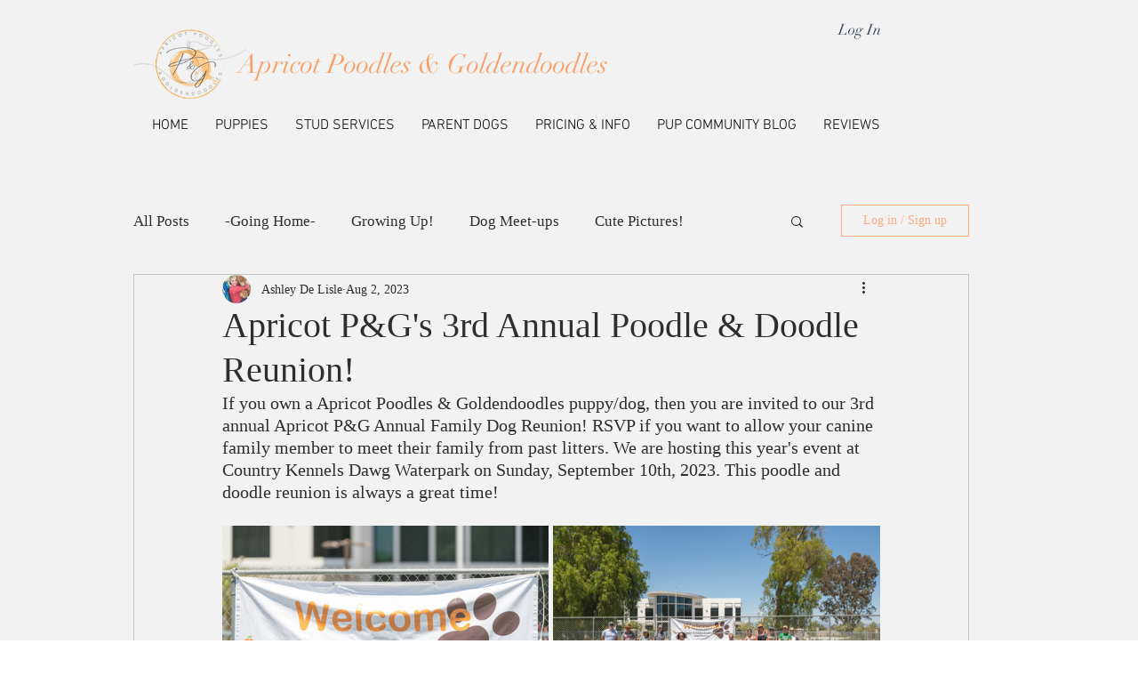

--- FILE ---
content_type: text/css; charset=utf-8
request_url: https://www.apricotpoodlesandgoldendoodles.com/_serverless/pro-gallery-css-v4-server/layoutCss?ver=2&id=13aqp-not-scoped&items=3378_8062_5375%7C3403_8048_5365%7C3210_8256_5504%7C3574_8256_5504%7C3246_8256_5504%7C3634_8256_5504%7C3215_8256_5504%7C3421_8256_5504%7C3576_8256_5504%7C3552_8256_5504%7C3464_8256_5504%7C3282_8256_5504%7C3409_8256_5504%7C3392_5504_8256%7C3363_5504_8256%7C3524_5504_8256%7C3683_5504_8256%7C3421_4317_6476%7C3170_8256_5504%7C3377_8256_5504&container=591_740_4522.5625_720&options=gallerySizeType:px%7CenableInfiniteScroll:true%7CtitlePlacement:SHOW_ON_HOVER%7CimageMargin:5%7CisVertical:false%7CgridStyle:0%7CgalleryLayout:1%7CnumberOfImagesPerRow:0%7CgallerySizePx:300%7CcubeType:fill%7CgalleryThumbnailsAlignment:none
body_size: -121
content:
#pro-gallery-13aqp-not-scoped [data-hook="item-container"][data-idx="0"].gallery-item-container{opacity: 1 !important;display: block !important;transition: opacity .2s ease !important;top: 0px !important;left: 0px !important;right: auto !important;height: 245px !important;width: 367px !important;} #pro-gallery-13aqp-not-scoped [data-hook="item-container"][data-idx="0"] .gallery-item-common-info-outer{height: 100% !important;} #pro-gallery-13aqp-not-scoped [data-hook="item-container"][data-idx="0"] .gallery-item-common-info{height: 100% !important;width: 100% !important;} #pro-gallery-13aqp-not-scoped [data-hook="item-container"][data-idx="0"] .gallery-item-wrapper{width: 367px !important;height: 245px !important;margin: 0 !important;} #pro-gallery-13aqp-not-scoped [data-hook="item-container"][data-idx="0"] .gallery-item-content{width: 367px !important;height: 245px !important;margin: 0px 0px !important;opacity: 1 !important;} #pro-gallery-13aqp-not-scoped [data-hook="item-container"][data-idx="0"] .gallery-item-hover{width: 367px !important;height: 245px !important;opacity: 1 !important;} #pro-gallery-13aqp-not-scoped [data-hook="item-container"][data-idx="0"] .item-hover-flex-container{width: 367px !important;height: 245px !important;margin: 0px 0px !important;opacity: 1 !important;} #pro-gallery-13aqp-not-scoped [data-hook="item-container"][data-idx="0"] .gallery-item-wrapper img{width: 100% !important;height: 100% !important;opacity: 1 !important;} #pro-gallery-13aqp-not-scoped [data-hook="item-container"][data-idx="1"].gallery-item-container{opacity: 1 !important;display: block !important;transition: opacity .2s ease !important;top: 0px !important;left: 372px !important;right: auto !important;height: 245px !important;width: 368px !important;} #pro-gallery-13aqp-not-scoped [data-hook="item-container"][data-idx="1"] .gallery-item-common-info-outer{height: 100% !important;} #pro-gallery-13aqp-not-scoped [data-hook="item-container"][data-idx="1"] .gallery-item-common-info{height: 100% !important;width: 100% !important;} #pro-gallery-13aqp-not-scoped [data-hook="item-container"][data-idx="1"] .gallery-item-wrapper{width: 368px !important;height: 245px !important;margin: 0 !important;} #pro-gallery-13aqp-not-scoped [data-hook="item-container"][data-idx="1"] .gallery-item-content{width: 368px !important;height: 245px !important;margin: 0px 0px !important;opacity: 1 !important;} #pro-gallery-13aqp-not-scoped [data-hook="item-container"][data-idx="1"] .gallery-item-hover{width: 368px !important;height: 245px !important;opacity: 1 !important;} #pro-gallery-13aqp-not-scoped [data-hook="item-container"][data-idx="1"] .item-hover-flex-container{width: 368px !important;height: 245px !important;margin: 0px 0px !important;opacity: 1 !important;} #pro-gallery-13aqp-not-scoped [data-hook="item-container"][data-idx="1"] .gallery-item-wrapper img{width: 100% !important;height: 100% !important;opacity: 1 !important;} #pro-gallery-13aqp-not-scoped [data-hook="item-container"][data-idx="2"].gallery-item-container{opacity: 1 !important;display: block !important;transition: opacity .2s ease !important;top: 250px !important;left: 0px !important;right: auto !important;height: 245px !important;width: 367px !important;} #pro-gallery-13aqp-not-scoped [data-hook="item-container"][data-idx="2"] .gallery-item-common-info-outer{height: 100% !important;} #pro-gallery-13aqp-not-scoped [data-hook="item-container"][data-idx="2"] .gallery-item-common-info{height: 100% !important;width: 100% !important;} #pro-gallery-13aqp-not-scoped [data-hook="item-container"][data-idx="2"] .gallery-item-wrapper{width: 367px !important;height: 245px !important;margin: 0 !important;} #pro-gallery-13aqp-not-scoped [data-hook="item-container"][data-idx="2"] .gallery-item-content{width: 367px !important;height: 245px !important;margin: 0px 0px !important;opacity: 1 !important;} #pro-gallery-13aqp-not-scoped [data-hook="item-container"][data-idx="2"] .gallery-item-hover{width: 367px !important;height: 245px !important;opacity: 1 !important;} #pro-gallery-13aqp-not-scoped [data-hook="item-container"][data-idx="2"] .item-hover-flex-container{width: 367px !important;height: 245px !important;margin: 0px 0px !important;opacity: 1 !important;} #pro-gallery-13aqp-not-scoped [data-hook="item-container"][data-idx="2"] .gallery-item-wrapper img{width: 100% !important;height: 100% !important;opacity: 1 !important;} #pro-gallery-13aqp-not-scoped [data-hook="item-container"][data-idx="3"]{display: none !important;} #pro-gallery-13aqp-not-scoped [data-hook="item-container"][data-idx="4"]{display: none !important;} #pro-gallery-13aqp-not-scoped [data-hook="item-container"][data-idx="5"]{display: none !important;} #pro-gallery-13aqp-not-scoped [data-hook="item-container"][data-idx="6"]{display: none !important;} #pro-gallery-13aqp-not-scoped [data-hook="item-container"][data-idx="7"]{display: none !important;} #pro-gallery-13aqp-not-scoped [data-hook="item-container"][data-idx="8"]{display: none !important;} #pro-gallery-13aqp-not-scoped [data-hook="item-container"][data-idx="9"]{display: none !important;} #pro-gallery-13aqp-not-scoped [data-hook="item-container"][data-idx="10"]{display: none !important;} #pro-gallery-13aqp-not-scoped [data-hook="item-container"][data-idx="11"]{display: none !important;} #pro-gallery-13aqp-not-scoped [data-hook="item-container"][data-idx="12"]{display: none !important;} #pro-gallery-13aqp-not-scoped [data-hook="item-container"][data-idx="13"]{display: none !important;} #pro-gallery-13aqp-not-scoped [data-hook="item-container"][data-idx="14"]{display: none !important;} #pro-gallery-13aqp-not-scoped [data-hook="item-container"][data-idx="15"]{display: none !important;} #pro-gallery-13aqp-not-scoped [data-hook="item-container"][data-idx="16"]{display: none !important;} #pro-gallery-13aqp-not-scoped [data-hook="item-container"][data-idx="17"]{display: none !important;} #pro-gallery-13aqp-not-scoped [data-hook="item-container"][data-idx="18"]{display: none !important;} #pro-gallery-13aqp-not-scoped [data-hook="item-container"][data-idx="19"]{display: none !important;} #pro-gallery-13aqp-not-scoped .pro-gallery-prerender{height:2364.273780986909px !important;}#pro-gallery-13aqp-not-scoped {height:2364.273780986909px !important; width:740px !important;}#pro-gallery-13aqp-not-scoped .pro-gallery-margin-container {height:2364.273780986909px !important;}#pro-gallery-13aqp-not-scoped .pro-gallery {height:2364.273780986909px !important; width:740px !important;}#pro-gallery-13aqp-not-scoped .pro-gallery-parent-container {height:2364.273780986909px !important; width:745px !important;}